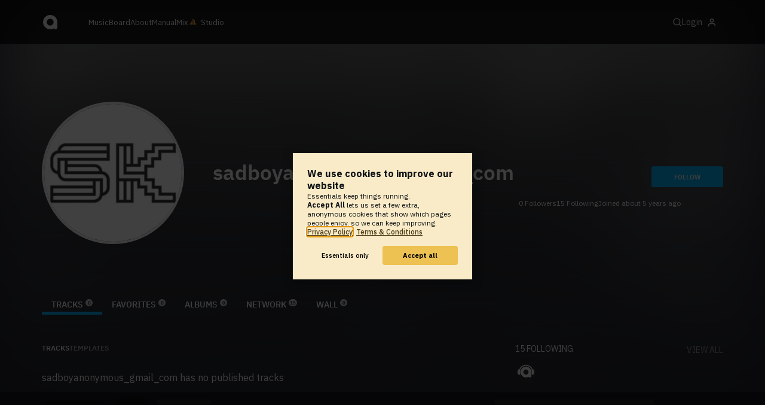

--- FILE ---
content_type: text/html; charset=UTF-8
request_url: https://www.audiotool.com/comet/master.html
body_size: 673
content:
<!DOCTYPE html>
<html>
<head>
    <script src="https://at-cdn-static.audiotool.com/javascript/jquery.min.js?v=1768463323038"></script>
    <script src="https://at-cdn-static.audiotool.com/classpath/lift.js?v=1768463323038" type="text/javascript"></script>
    <script src="https://at-cdn-static.audiotool.com/comet/comet.js?v=1768463323038"></script>

	
</head>
<body data-lift-session-id="F460358976200NU52HC" data-lift-gc="F460358978143FJ5YKN">
    <div data-lift-comet-version="460358978145" id="F460358978144LVMJ0V_outer" style="display: inline"><div id="F460358978144LVMJ0V" style="display: inline"><span></span></div></div>
    <div id="log"></div>

    <script>
        let protocol = null;
        if (window.BroadcastChannel) {
            protocol = new CometProtocol(new BroadcastChannel("cular-comet"), ROLE_MASTER, role => {
                switch (role) {
                    case "master":
                        console.info("already master");
                        break;
                    case "slave":
                        console.info("switching to slave");
                        window.location.href = "/comet/slave.html";
                        break;
                }
            });
            protocol.start();
        }

        // called from lift
        function dispatchCometMessage(js) {
            eval(js);
            if (protocol) {
                protocol.dispatch(js);
            }
        }
    </script>



	<script type="text/javascript" src="/lift/page/F460358978143FJ5YKN.js"></script>
	
</body>
</html>  
  